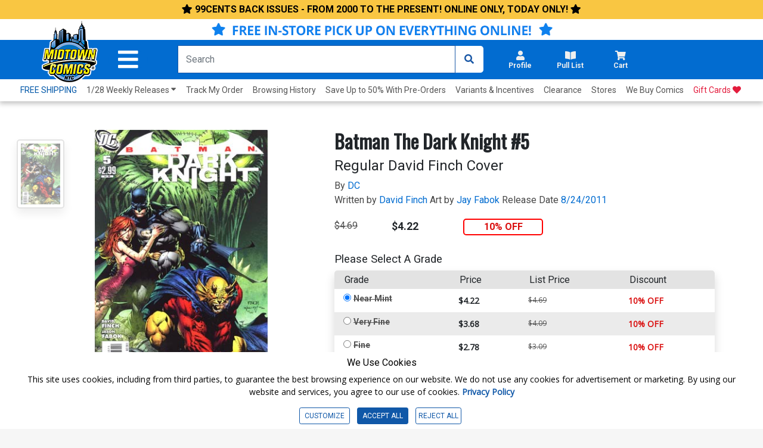

--- FILE ---
content_type: text/html; charset=utf-8
request_url: https://www.midtowncomics.com/product-load-purchase-button
body_size: 86
content:

<div class="row">
        <div Class="col-6">
            <!--Cart Button-->
            <div class="btn-group cart-button add-cart-show" id = "addtowishlist1142229">   <div class="qty-container" style="display:none;">       <select id="ipd_addtowishlist_qty_1142229" name="addtowishlist_qty_1142229" class="qty tabindex" aria-label="Wishlist" disabled=""></select>   </div>   <button data-brackets-id="1142229" onclick="javascript:midtown.common.save_wishlist(1142229, 1)" class="btn wish-btn" type="button">   <p data-brackets-id="1142229" class="hidden">Add to wishlist</p>   <i data-brackets-id="1142229" class="far fa-star" aria-hidden="true"></i>   <span> WISHLIST</span>   </button></div><div class="btn-group cart-button added-cart-hide" id = "addedtowishlist1142229">   <div class="qty-container" style="display:none;">       <select id="ipd_addedtowishlist_qty_1142229" name="addedtowishlist_qty_1142229" class="qty tabindex" aria-label="wishlist" disabled=""></select>   </div>   <button data-brackets-id="1142229" class="btn wish-btn" type="button" disabled>   <p data-brackets-id="1142229" class="hidden">Add to wishlist</p>   <i data-brackets-id="1142229" aria-hidden="true" class="fas fa-star"></i>   <span> WISHLISTED</span>   </button></div>
            <!--end of Cart Button-->

        </div>
            <div Class="col-6">
            <!--Pull List Button-->
            <div class="add-cart-show" id="addtopl15800"><button type="button" onclick="javascript:midtown.pull_list.save(15800, 1)" id="pulllist-btn" Class="bold pl-button tabindex"><i Class="fas fa-plus"></i> ADD SERIES TO PULL LIST</button></div><div class="added-cart-hide" id="addedtopl15800"><button type="button" id="pulllist-btn" Class="bold pl-button tabindex"><i Class="fas fa-check"></i> IN PULL LIST</button></div>
            <!--Pull List Button-->
        </div>

</div>